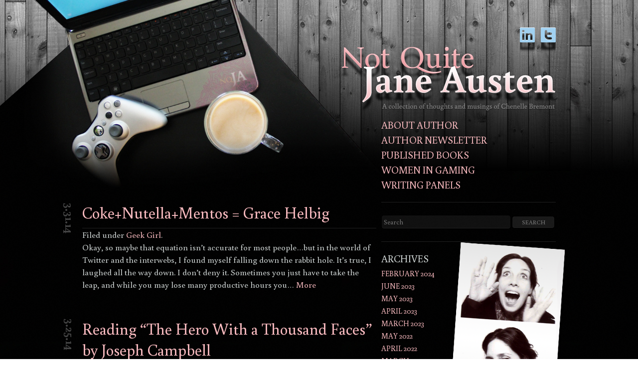

--- FILE ---
content_type: text/html; charset=UTF-8
request_url: http://www.notquitejaneausten.com/2014/03/
body_size: 9412
content:
<!DOCTYPE html>
<html lang="en-US">
<head>
<meta charset="UTF-8" />
<title>March | 2014 | Not Quite Jane Austen</title>
<link rel="profile" href="http://gmpg.org/xfn/11" />
<link rel="stylesheet" type="text/css" media="all" href="http://www.notquitejaneausten.com/wp-content/themes/nqja/style.css" />
<link rel="pingback" href="http://www.notquitejaneausten.com/xmlrpc.php" />
<meta name='robots' content='max-image-preview:large' />
<link rel="alternate" type="application/rss+xml" title="Not Quite Jane Austen &raquo; Feed" href="http://www.notquitejaneausten.com/feed/" />
<link rel="alternate" type="application/rss+xml" title="Not Quite Jane Austen &raquo; Comments Feed" href="http://www.notquitejaneausten.com/comments/feed/" />
<style id='wp-img-auto-sizes-contain-inline-css' type='text/css'>
img:is([sizes=auto i],[sizes^="auto," i]){contain-intrinsic-size:3000px 1500px}
/*# sourceURL=wp-img-auto-sizes-contain-inline-css */
</style>
<style id='wp-emoji-styles-inline-css' type='text/css'>

	img.wp-smiley, img.emoji {
		display: inline !important;
		border: none !important;
		box-shadow: none !important;
		height: 1em !important;
		width: 1em !important;
		margin: 0 0.07em !important;
		vertical-align: -0.1em !important;
		background: none !important;
		padding: 0 !important;
	}
/*# sourceURL=wp-emoji-styles-inline-css */
</style>
<style id='wp-block-library-inline-css' type='text/css'>
:root{--wp-block-synced-color:#7a00df;--wp-block-synced-color--rgb:122,0,223;--wp-bound-block-color:var(--wp-block-synced-color);--wp-editor-canvas-background:#ddd;--wp-admin-theme-color:#007cba;--wp-admin-theme-color--rgb:0,124,186;--wp-admin-theme-color-darker-10:#006ba1;--wp-admin-theme-color-darker-10--rgb:0,107,160.5;--wp-admin-theme-color-darker-20:#005a87;--wp-admin-theme-color-darker-20--rgb:0,90,135;--wp-admin-border-width-focus:2px}@media (min-resolution:192dpi){:root{--wp-admin-border-width-focus:1.5px}}.wp-element-button{cursor:pointer}:root .has-very-light-gray-background-color{background-color:#eee}:root .has-very-dark-gray-background-color{background-color:#313131}:root .has-very-light-gray-color{color:#eee}:root .has-very-dark-gray-color{color:#313131}:root .has-vivid-green-cyan-to-vivid-cyan-blue-gradient-background{background:linear-gradient(135deg,#00d084,#0693e3)}:root .has-purple-crush-gradient-background{background:linear-gradient(135deg,#34e2e4,#4721fb 50%,#ab1dfe)}:root .has-hazy-dawn-gradient-background{background:linear-gradient(135deg,#faaca8,#dad0ec)}:root .has-subdued-olive-gradient-background{background:linear-gradient(135deg,#fafae1,#67a671)}:root .has-atomic-cream-gradient-background{background:linear-gradient(135deg,#fdd79a,#004a59)}:root .has-nightshade-gradient-background{background:linear-gradient(135deg,#330968,#31cdcf)}:root .has-midnight-gradient-background{background:linear-gradient(135deg,#020381,#2874fc)}:root{--wp--preset--font-size--normal:16px;--wp--preset--font-size--huge:42px}.has-regular-font-size{font-size:1em}.has-larger-font-size{font-size:2.625em}.has-normal-font-size{font-size:var(--wp--preset--font-size--normal)}.has-huge-font-size{font-size:var(--wp--preset--font-size--huge)}.has-text-align-center{text-align:center}.has-text-align-left{text-align:left}.has-text-align-right{text-align:right}.has-fit-text{white-space:nowrap!important}#end-resizable-editor-section{display:none}.aligncenter{clear:both}.items-justified-left{justify-content:flex-start}.items-justified-center{justify-content:center}.items-justified-right{justify-content:flex-end}.items-justified-space-between{justify-content:space-between}.screen-reader-text{border:0;clip-path:inset(50%);height:1px;margin:-1px;overflow:hidden;padding:0;position:absolute;width:1px;word-wrap:normal!important}.screen-reader-text:focus{background-color:#ddd;clip-path:none;color:#444;display:block;font-size:1em;height:auto;left:5px;line-height:normal;padding:15px 23px 14px;text-decoration:none;top:5px;width:auto;z-index:100000}html :where(.has-border-color){border-style:solid}html :where([style*=border-top-color]){border-top-style:solid}html :where([style*=border-right-color]){border-right-style:solid}html :where([style*=border-bottom-color]){border-bottom-style:solid}html :where([style*=border-left-color]){border-left-style:solid}html :where([style*=border-width]){border-style:solid}html :where([style*=border-top-width]){border-top-style:solid}html :where([style*=border-right-width]){border-right-style:solid}html :where([style*=border-bottom-width]){border-bottom-style:solid}html :where([style*=border-left-width]){border-left-style:solid}html :where(img[class*=wp-image-]){height:auto;max-width:100%}:where(figure){margin:0 0 1em}html :where(.is-position-sticky){--wp-admin--admin-bar--position-offset:var(--wp-admin--admin-bar--height,0px)}@media screen and (max-width:600px){html :where(.is-position-sticky){--wp-admin--admin-bar--position-offset:0px}}

/*# sourceURL=wp-block-library-inline-css */
</style><style id='global-styles-inline-css' type='text/css'>
:root{--wp--preset--aspect-ratio--square: 1;--wp--preset--aspect-ratio--4-3: 4/3;--wp--preset--aspect-ratio--3-4: 3/4;--wp--preset--aspect-ratio--3-2: 3/2;--wp--preset--aspect-ratio--2-3: 2/3;--wp--preset--aspect-ratio--16-9: 16/9;--wp--preset--aspect-ratio--9-16: 9/16;--wp--preset--color--black: #000000;--wp--preset--color--cyan-bluish-gray: #abb8c3;--wp--preset--color--white: #ffffff;--wp--preset--color--pale-pink: #f78da7;--wp--preset--color--vivid-red: #cf2e2e;--wp--preset--color--luminous-vivid-orange: #ff6900;--wp--preset--color--luminous-vivid-amber: #fcb900;--wp--preset--color--light-green-cyan: #7bdcb5;--wp--preset--color--vivid-green-cyan: #00d084;--wp--preset--color--pale-cyan-blue: #8ed1fc;--wp--preset--color--vivid-cyan-blue: #0693e3;--wp--preset--color--vivid-purple: #9b51e0;--wp--preset--gradient--vivid-cyan-blue-to-vivid-purple: linear-gradient(135deg,rgb(6,147,227) 0%,rgb(155,81,224) 100%);--wp--preset--gradient--light-green-cyan-to-vivid-green-cyan: linear-gradient(135deg,rgb(122,220,180) 0%,rgb(0,208,130) 100%);--wp--preset--gradient--luminous-vivid-amber-to-luminous-vivid-orange: linear-gradient(135deg,rgb(252,185,0) 0%,rgb(255,105,0) 100%);--wp--preset--gradient--luminous-vivid-orange-to-vivid-red: linear-gradient(135deg,rgb(255,105,0) 0%,rgb(207,46,46) 100%);--wp--preset--gradient--very-light-gray-to-cyan-bluish-gray: linear-gradient(135deg,rgb(238,238,238) 0%,rgb(169,184,195) 100%);--wp--preset--gradient--cool-to-warm-spectrum: linear-gradient(135deg,rgb(74,234,220) 0%,rgb(151,120,209) 20%,rgb(207,42,186) 40%,rgb(238,44,130) 60%,rgb(251,105,98) 80%,rgb(254,248,76) 100%);--wp--preset--gradient--blush-light-purple: linear-gradient(135deg,rgb(255,206,236) 0%,rgb(152,150,240) 100%);--wp--preset--gradient--blush-bordeaux: linear-gradient(135deg,rgb(254,205,165) 0%,rgb(254,45,45) 50%,rgb(107,0,62) 100%);--wp--preset--gradient--luminous-dusk: linear-gradient(135deg,rgb(255,203,112) 0%,rgb(199,81,192) 50%,rgb(65,88,208) 100%);--wp--preset--gradient--pale-ocean: linear-gradient(135deg,rgb(255,245,203) 0%,rgb(182,227,212) 50%,rgb(51,167,181) 100%);--wp--preset--gradient--electric-grass: linear-gradient(135deg,rgb(202,248,128) 0%,rgb(113,206,126) 100%);--wp--preset--gradient--midnight: linear-gradient(135deg,rgb(2,3,129) 0%,rgb(40,116,252) 100%);--wp--preset--font-size--small: 13px;--wp--preset--font-size--medium: 20px;--wp--preset--font-size--large: 36px;--wp--preset--font-size--x-large: 42px;--wp--preset--spacing--20: 0.44rem;--wp--preset--spacing--30: 0.67rem;--wp--preset--spacing--40: 1rem;--wp--preset--spacing--50: 1.5rem;--wp--preset--spacing--60: 2.25rem;--wp--preset--spacing--70: 3.38rem;--wp--preset--spacing--80: 5.06rem;--wp--preset--shadow--natural: 6px 6px 9px rgba(0, 0, 0, 0.2);--wp--preset--shadow--deep: 12px 12px 50px rgba(0, 0, 0, 0.4);--wp--preset--shadow--sharp: 6px 6px 0px rgba(0, 0, 0, 0.2);--wp--preset--shadow--outlined: 6px 6px 0px -3px rgb(255, 255, 255), 6px 6px rgb(0, 0, 0);--wp--preset--shadow--crisp: 6px 6px 0px rgb(0, 0, 0);}:where(.is-layout-flex){gap: 0.5em;}:where(.is-layout-grid){gap: 0.5em;}body .is-layout-flex{display: flex;}.is-layout-flex{flex-wrap: wrap;align-items: center;}.is-layout-flex > :is(*, div){margin: 0;}body .is-layout-grid{display: grid;}.is-layout-grid > :is(*, div){margin: 0;}:where(.wp-block-columns.is-layout-flex){gap: 2em;}:where(.wp-block-columns.is-layout-grid){gap: 2em;}:where(.wp-block-post-template.is-layout-flex){gap: 1.25em;}:where(.wp-block-post-template.is-layout-grid){gap: 1.25em;}.has-black-color{color: var(--wp--preset--color--black) !important;}.has-cyan-bluish-gray-color{color: var(--wp--preset--color--cyan-bluish-gray) !important;}.has-white-color{color: var(--wp--preset--color--white) !important;}.has-pale-pink-color{color: var(--wp--preset--color--pale-pink) !important;}.has-vivid-red-color{color: var(--wp--preset--color--vivid-red) !important;}.has-luminous-vivid-orange-color{color: var(--wp--preset--color--luminous-vivid-orange) !important;}.has-luminous-vivid-amber-color{color: var(--wp--preset--color--luminous-vivid-amber) !important;}.has-light-green-cyan-color{color: var(--wp--preset--color--light-green-cyan) !important;}.has-vivid-green-cyan-color{color: var(--wp--preset--color--vivid-green-cyan) !important;}.has-pale-cyan-blue-color{color: var(--wp--preset--color--pale-cyan-blue) !important;}.has-vivid-cyan-blue-color{color: var(--wp--preset--color--vivid-cyan-blue) !important;}.has-vivid-purple-color{color: var(--wp--preset--color--vivid-purple) !important;}.has-black-background-color{background-color: var(--wp--preset--color--black) !important;}.has-cyan-bluish-gray-background-color{background-color: var(--wp--preset--color--cyan-bluish-gray) !important;}.has-white-background-color{background-color: var(--wp--preset--color--white) !important;}.has-pale-pink-background-color{background-color: var(--wp--preset--color--pale-pink) !important;}.has-vivid-red-background-color{background-color: var(--wp--preset--color--vivid-red) !important;}.has-luminous-vivid-orange-background-color{background-color: var(--wp--preset--color--luminous-vivid-orange) !important;}.has-luminous-vivid-amber-background-color{background-color: var(--wp--preset--color--luminous-vivid-amber) !important;}.has-light-green-cyan-background-color{background-color: var(--wp--preset--color--light-green-cyan) !important;}.has-vivid-green-cyan-background-color{background-color: var(--wp--preset--color--vivid-green-cyan) !important;}.has-pale-cyan-blue-background-color{background-color: var(--wp--preset--color--pale-cyan-blue) !important;}.has-vivid-cyan-blue-background-color{background-color: var(--wp--preset--color--vivid-cyan-blue) !important;}.has-vivid-purple-background-color{background-color: var(--wp--preset--color--vivid-purple) !important;}.has-black-border-color{border-color: var(--wp--preset--color--black) !important;}.has-cyan-bluish-gray-border-color{border-color: var(--wp--preset--color--cyan-bluish-gray) !important;}.has-white-border-color{border-color: var(--wp--preset--color--white) !important;}.has-pale-pink-border-color{border-color: var(--wp--preset--color--pale-pink) !important;}.has-vivid-red-border-color{border-color: var(--wp--preset--color--vivid-red) !important;}.has-luminous-vivid-orange-border-color{border-color: var(--wp--preset--color--luminous-vivid-orange) !important;}.has-luminous-vivid-amber-border-color{border-color: var(--wp--preset--color--luminous-vivid-amber) !important;}.has-light-green-cyan-border-color{border-color: var(--wp--preset--color--light-green-cyan) !important;}.has-vivid-green-cyan-border-color{border-color: var(--wp--preset--color--vivid-green-cyan) !important;}.has-pale-cyan-blue-border-color{border-color: var(--wp--preset--color--pale-cyan-blue) !important;}.has-vivid-cyan-blue-border-color{border-color: var(--wp--preset--color--vivid-cyan-blue) !important;}.has-vivid-purple-border-color{border-color: var(--wp--preset--color--vivid-purple) !important;}.has-vivid-cyan-blue-to-vivid-purple-gradient-background{background: var(--wp--preset--gradient--vivid-cyan-blue-to-vivid-purple) !important;}.has-light-green-cyan-to-vivid-green-cyan-gradient-background{background: var(--wp--preset--gradient--light-green-cyan-to-vivid-green-cyan) !important;}.has-luminous-vivid-amber-to-luminous-vivid-orange-gradient-background{background: var(--wp--preset--gradient--luminous-vivid-amber-to-luminous-vivid-orange) !important;}.has-luminous-vivid-orange-to-vivid-red-gradient-background{background: var(--wp--preset--gradient--luminous-vivid-orange-to-vivid-red) !important;}.has-very-light-gray-to-cyan-bluish-gray-gradient-background{background: var(--wp--preset--gradient--very-light-gray-to-cyan-bluish-gray) !important;}.has-cool-to-warm-spectrum-gradient-background{background: var(--wp--preset--gradient--cool-to-warm-spectrum) !important;}.has-blush-light-purple-gradient-background{background: var(--wp--preset--gradient--blush-light-purple) !important;}.has-blush-bordeaux-gradient-background{background: var(--wp--preset--gradient--blush-bordeaux) !important;}.has-luminous-dusk-gradient-background{background: var(--wp--preset--gradient--luminous-dusk) !important;}.has-pale-ocean-gradient-background{background: var(--wp--preset--gradient--pale-ocean) !important;}.has-electric-grass-gradient-background{background: var(--wp--preset--gradient--electric-grass) !important;}.has-midnight-gradient-background{background: var(--wp--preset--gradient--midnight) !important;}.has-small-font-size{font-size: var(--wp--preset--font-size--small) !important;}.has-medium-font-size{font-size: var(--wp--preset--font-size--medium) !important;}.has-large-font-size{font-size: var(--wp--preset--font-size--large) !important;}.has-x-large-font-size{font-size: var(--wp--preset--font-size--x-large) !important;}
/*# sourceURL=global-styles-inline-css */
</style>

<style id='classic-theme-styles-inline-css' type='text/css'>
/*! This file is auto-generated */
.wp-block-button__link{color:#fff;background-color:#32373c;border-radius:9999px;box-shadow:none;text-decoration:none;padding:calc(.667em + 2px) calc(1.333em + 2px);font-size:1.125em}.wp-block-file__button{background:#32373c;color:#fff;text-decoration:none}
/*# sourceURL=/wp-includes/css/classic-themes.min.css */
</style>
<link rel="https://api.w.org/" href="http://www.notquitejaneausten.com/wp-json/" /><link rel="EditURI" type="application/rsd+xml" title="RSD" href="http://www.notquitejaneausten.com/xmlrpc.php?rsd" />
<meta name="generator" content="WordPress 6.9" />
<link href='http://fonts.googleapis.com/css?family=Buenard:400,700' rel='stylesheet' type='text/css'>
<script type="text/javascript">

  var _gaq = _gaq || [];
  _gaq.push(['_setAccount', 'UA-29889567-1']);
  _gaq.push(['_trackPageview']);

  (function() {
    var ga = document.createElement('script'); ga.type = 'text/javascript'; ga.async = true;
    ga.src = ('https:' == document.location.protocol ? 'https://ssl' : 'http://www') + '.google-analytics.com/ga.js';
    var s = document.getElementsByTagName('script')[0]; s.parentNode.insertBefore(ga, s);
  })();

</script>
</head>

<body class="archive date wp-theme-nqja">
<div id="wrapper" class="hfeed">
	<div id="header" class="container_24">
    <div id="compy"></div>
		<div id="masthead">
        <ul class="sm">
        	<li class="linkedin">
            	<a href="http://www.linkedin.com/pub/chenelle-bremont/32/b56/986" target="blank" alt="Chenelle Bremont on LinkedIn">LinkedIn</a>
            </li>
        	<!--<li class="facebook">
            	<a href="">facebook</a>
            </li>-->
        	<li class="twitter">
            	<a href="https://twitter.com/chenelleb" target="_target" alt="@chenelleb on Twitter">twitter</a>
            </li>
        </ul>
        <a href="http://www.notquitejaneausten.com/" title="Not Quite Jane Austen" rel="home" id="logo">Not Quite Jane AustenThoughts and musings of author Chenelle Bremont</a>	
		<div class="menu"><ul>
<li class="page_item page-item-9"><a href="http://www.notquitejaneausten.com/about/">About Author</a></li>
<li class="page_item page-item-1355"><a href="http://www.notquitejaneausten.com/author-newsletter/">Author Newsletter</a></li>
<li class="page_item page-item-1531"><a href="http://www.notquitejaneausten.com/published-books/">Published Books</a></li>
<li class="page_item page-item-13"><a href="http://www.notquitejaneausten.com/contact/">Women in Gaming</a></li>
<li class="page_item page-item-790"><a href="http://www.notquitejaneausten.com/women-in-writing/">Writing Panels</a></li>
</ul></div>
	
		</div><!-- #masthead -->
	</div><!-- #header -->

	<div id="main" class="container_24">

		<div id="container">
			<div id="content" role="main" class="grid_15">

			<!--Start Loop-->

 
		<div class="post-769 post type-post status-publish format-standard hentry category-geek-girl" id="post-769">
			<h2 class="entry-title"><a href="http://www.notquitejaneausten.com/cokenutellamentos-grace-helbig/" title="Permalink to Coke+Nutella+Mentos = Grace Helbig" rel="bookmark">Coke+Nutella+Mentos = Grace Helbig</a></h2>
			<div class="entry">
            	
            	<p class="category">Filed under <a href="http://www.notquitejaneausten.com/category/geek-girl/" rel="category tag">Geek Girl</a>.</p>				<div class="datestamp"><p>3.31.14</p></div>
				<p>Okay, so maybe that equation isn&#8217;t accurate for most people&#8230;but in the world of Twitter and the interwebs, I found myself falling down the rabbit hole. It&#8217;s true, I laughed all the way down. I don&#8217;t deny it. Sometimes you just have to take the leap, and while you may lose many productive hours you&#8230; <a href="http://www.notquitejaneausten.com/cokenutellamentos-grace-helbig/">More</a></p>

								        	</div>
        </div>
                
 <!-- Stop The Loop (but note the "else:" - see next line). -->
 
 
		<div class="post-766 post type-post status-publish format-standard hentry category-writing" id="post-766">
			<h2 class="entry-title"><a href="http://www.notquitejaneausten.com/reading-the-hero-with-a-thousand-faces-by-joseph-campbell/" title="Permalink to Reading &#8220;The Hero With a Thousand Faces&#8221; by Joseph Campbell" rel="bookmark">Reading &#8220;The Hero With a Thousand Faces&#8221; by Joseph Campbell</a></h2>
			<div class="entry">
            	
            	<p class="category">Filed under <a href="http://www.notquitejaneausten.com/category/writing/" rel="category tag">Writing</a>.</p>				<div class="datestamp"><p>3.25.14</p></div>
				<p>The hero&#8217;s journey is a prime topic in my current writing curriculum at the University of Washington. When I found out that this book, The Hero With a Thousand Faces, was the foundation of the idea of a hero&#8217;s journey, I decided to read it. The prologue felt heavy in academics and my brain hurt,&#8230; <a href="http://www.notquitejaneausten.com/reading-the-hero-with-a-thousand-faces-by-joseph-campbell/">More</a></p>

								        	</div>
        </div>
                
 <!-- Stop The Loop (but note the "else:" - see next line). -->
 
 
		<div class="post-764 post type-post status-publish format-standard hentry category-junk-drawer" id="post-764">
			<h2 class="entry-title"><a href="http://www.notquitejaneausten.com/auto-accident-round-two/" title="Permalink to Auto Accident round two" rel="bookmark">Auto Accident round two</a></h2>
			<div class="entry">
            	
            	<p class="category">Filed under <a href="http://www.notquitejaneausten.com/category/junk-drawer/" rel="category tag">Junk Drawer</a>.</p>				<div class="datestamp"><p>3.17.14</p></div>
				<p>I haven&#8217;t been posting lately  &#8211; it&#8217;s been five days since my latest auto accident. A woman drove through a red turn signal and side swiped me &#8211; hit me in the front of my car. I had a green light and was minding my own business&#8230;so pretty shocked when it happened. Shocked, upset, terrorized,&#8230; <a href="http://www.notquitejaneausten.com/auto-accident-round-two/">More</a></p>

								        	</div>
        </div>
                
 <!-- Stop The Loop (but note the "else:" - see next line). -->
 
 
		<div class="post-761 post type-post status-publish format-standard hentry category-writing" id="post-761">
			<h2 class="entry-title"><a href="http://www.notquitejaneausten.com/words-of-radiance-brandon-sanderson-reading/" title="Permalink to Words of Radiance &#8211; Brandon Sanderson Reading" rel="bookmark">Words of Radiance &#8211; Brandon Sanderson Reading</a></h2>
			<div class="entry">
            	
            	<p class="category">Filed under <a href="http://www.notquitejaneausten.com/category/writing/" rel="category tag">Writing</a>.</p>				<div class="datestamp"><p>3.10.14</p></div>
				<p>My brother and I attended the Brandon Sanderson reading at the University Bookstore in Seattle. &nbsp; Pretty exciting for a writing nerd like me, especially as I enjoy all of his books. Brandon Sanderson&#8217;s writing pulls you in to strange and wondrous worlds, with fully formed magic systems, cultures, and geology/ecosystems. And his characters are&#8230; <a href="http://www.notquitejaneausten.com/words-of-radiance-brandon-sanderson-reading/">More</a></p>

								        	</div>
        </div>
                
 <!-- Stop The Loop (but note the "else:" - see next line). -->
 
 
		<div class="post-759 post type-post status-publish format-standard hentry category-writing" id="post-759">
			<h2 class="entry-title"><a href="http://www.notquitejaneausten.com/awp-conference-notes-marketing-on-a-shoestring/" title="Permalink to AWP Conference Notes: Marketing on a Shoestring" rel="bookmark">AWP Conference Notes: Marketing on a Shoestring</a></h2>
			<div class="entry">
            	
            	<p class="category">Filed under <a href="http://www.notquitejaneausten.com/category/writing/" rel="category tag">Writing</a>.</p>				<div class="datestamp"><p>3.5.14</p></div>
				<p>This particular panel I arrived at late and in the middle of the presentation. In my defense I was celebrating my birthday with friends. A forgivable offense? I hope so. At least I wasn&#8217;t disruptive, as many of these panels had people coming and going throughout. Debra Di Blasi was the first presenter I saw. It looks&#8230; <a href="http://www.notquitejaneausten.com/awp-conference-notes-marketing-on-a-shoestring/">More</a></p>

								        	</div>
        </div>
                
 <!-- Stop The Loop (but note the "else:" - see next line). -->
 
 
		<div class="post-757 post type-post status-publish format-standard hentry category-geek-girl category-writing" id="post-757">
			<h2 class="entry-title"><a href="http://www.notquitejaneausten.com/25-of-comments-are-from-the-bloggess-1-out-of-four-aint-bad/" title="Permalink to 25% of comments are from The Bloggess (1 out of four ain&#8217;t bad)" rel="bookmark">25% of comments are from The Bloggess (1 out of four ain&#8217;t bad)</a></h2>
			<div class="entry">
            	
            	<p class="category">Filed under <a href="http://www.notquitejaneausten.com/category/geek-girl/" rel="category tag">Geek Girl</a>, <a href="http://www.notquitejaneausten.com/category/writing/" rel="category tag">Writing</a>.</p>				<div class="datestamp"><p>3.4.14</p></div>
				<p>Hahahaha. I&#8217;m so embarrassed. And pleased. and embarrassed again. The Bloggess came by my blog and left a comment. It was sweet and nice and I approved it the second I saw it. But almost no one posts comments on my blog. I don&#8217;t know if anyone even reads my blog. I do get lots&#8230; <a href="http://www.notquitejaneausten.com/25-of-comments-are-from-the-bloggess-1-out-of-four-aint-bad/">More</a></p>

								        	</div>
        </div>
                
 <!-- Stop The Loop (but note the "else:" - see next line). -->
 
 
		<div class="post-753 post type-post status-publish format-standard hentry category-writing" id="post-753">
			<h2 class="entry-title"><a href="http://www.notquitejaneausten.com/where-i-steal-a-post-from-a-friend-cont-awp-conference-notes/" title="Permalink to Where I steal a post from a friend&#8230;cont. AWP conference notes" rel="bookmark">Where I steal a post from a friend&#8230;cont. AWP conference notes</a></h2>
			<div class="entry">
            	
            	<p class="category">Filed under <a href="http://www.notquitejaneausten.com/category/writing/" rel="category tag">Writing</a>.</p>				<div class="datestamp"><p>3.2.14</p></div>
				<p>Okay. I&#8217;m being lazy. And feel free to head over to my friend&#8217;s blog and read all her notes on the various panels she attended. Most of them relating to YA or middle school age genre writing. She&#8217;s funnier than me, and has good insights. I won&#8217;t mind. Really. http://ladysamanthasdiary.wordpress.com/ &nbsp; Below is a transcript&#8230; <a href="http://www.notquitejaneausten.com/where-i-steal-a-post-from-a-friend-cont-awp-conference-notes/">More</a></p>

								        	</div>
        </div>
                
 <!-- Stop The Loop (but note the "else:" - see next line). -->
 
 
		<div class="post-747 post type-post status-publish format-standard hentry category-writing" id="post-747">
			<h2 class="entry-title"><a href="http://www.notquitejaneausten.com/cont-notes-from-awp-conference/" title="Permalink to Cont. Notes from AWP Conference" rel="bookmark">Cont. Notes from AWP Conference</a></h2>
			<div class="entry">
            	
            	<p class="category">Filed under <a href="http://www.notquitejaneausten.com/category/writing/" rel="category tag">Writing</a>.</p>				<div class="datestamp"><p>3.2.14</p></div>
				<p>AWP Conference Friday February 27 2014 &nbsp; Independent Bookselling: Opportunities for Authors A quick overview at the AWP description &nbsp; Robert Sindelar: Third Place Books Pam Cady: University Bookstore Chuck Robinson: Village Books Rick Simonson: Elliot Bay Bookstore Janis Segress: Queen Anne Book Company &nbsp; Since I am working on my own novel I was&#8230; <a href="http://www.notquitejaneausten.com/cont-notes-from-awp-conference/">More</a></p>

								        	</div>
        </div>
                
 <!-- Stop The Loop (but note the "else:" - see next line). -->
 
 
		<div class="post-743 post type-post status-publish format-standard hentry category-writing" id="post-743">
			<h2 class="entry-title"><a href="http://www.notquitejaneausten.com/notes-on-the-awp-association-of-writers-and-writing-programs-conference/" title="Permalink to Notes on the AWP (Association of Writers and Writing Programs) Conference" rel="bookmark">Notes on the AWP (Association of Writers and Writing Programs) Conference</a></h2>
			<div class="entry">
            	
            	<p class="category">Filed under <a href="http://www.notquitejaneausten.com/category/writing/" rel="category tag">Writing</a>.</p>				<div class="datestamp"><p>3.2.14</p></div>
				<p>This week/weekend I was able to attend the AWP Conference. It&#8217;s held in a different city each year and I was excited that of all years (the year I take a break from work and write) it&#8217;s in my own city, Seattle! &nbsp; This was the first non gaming/nerd/geek conference I&#8217;ve attended in over ten years&#8230;. <a href="http://www.notquitejaneausten.com/notes-on-the-awp-association-of-writers-and-writing-programs-conference/">More</a></p>

								        	</div>
        </div>
                
 <!-- Stop The Loop (but note the "else:" - see next line). -->
 
 			</div><!-- #content -->
		</div><!-- #container -->


		<div id="primary" class="grid_9" role="complementary">
			<ul class="xoxo">

			<hr/>
			<li id="search" class="widget-container widget_search">
					<form method="get" id="searchform" action="http://www.notquitejaneausten.com/">
		<label for="s" class="assistive-text"></label>
		<input type="text" class="field" name="s" id="s" placeholder="Search" />
		<input type="submit" class="submit" name="submit" id="searchsubmit" value="Search" />
	</form>
			</li>
			<hr/>
			<li class="widget-container">
				<h3 class="widget-title">Archives</h3>
				<ul id="archives">	<li><a href='http://www.notquitejaneausten.com/2024/02/'>February 2024</a></li>
	<li><a href='http://www.notquitejaneausten.com/2023/06/'>June 2023</a></li>
	<li><a href='http://www.notquitejaneausten.com/2023/05/'>May 2023</a></li>
	<li><a href='http://www.notquitejaneausten.com/2023/04/'>April 2023</a></li>
	<li><a href='http://www.notquitejaneausten.com/2023/03/'>March 2023</a></li>
	<li><a href='http://www.notquitejaneausten.com/2022/05/'>May 2022</a></li>
	<li><a href='http://www.notquitejaneausten.com/2022/04/'>April 2022</a></li>
	<li><a href='http://www.notquitejaneausten.com/2022/03/'>March 2022</a></li>
	<li><a href='http://www.notquitejaneausten.com/2022/02/'>February 2022</a></li>
	<li><a href='http://www.notquitejaneausten.com/2022/01/'>January 2022</a></li>
	<li><a href='http://www.notquitejaneausten.com/2021/12/'>December 2021</a></li>
	<li><a href='http://www.notquitejaneausten.com/2021/11/'>November 2021</a></li>
	<li><a href='http://www.notquitejaneausten.com/2021/10/'>October 2021</a></li>
	<li><a href='http://www.notquitejaneausten.com/2021/06/'>June 2021</a></li>
	<li><a href='http://www.notquitejaneausten.com/2021/05/'>May 2021</a></li>
	<li><a href='http://www.notquitejaneausten.com/2021/04/'>April 2021</a></li>
	<li><a href='http://www.notquitejaneausten.com/2021/03/'>March 2021</a></li>
	<li><a href='http://www.notquitejaneausten.com/2021/02/'>February 2021</a></li>
	<li><a href='http://www.notquitejaneausten.com/2021/01/'>January 2021</a></li>
	<li><a href='http://www.notquitejaneausten.com/2020/12/'>December 2020</a></li>
	<li><a href='http://www.notquitejaneausten.com/2020/11/'>November 2020</a></li>
	<li><a href='http://www.notquitejaneausten.com/2020/10/'>October 2020</a></li>
	<li><a href='http://www.notquitejaneausten.com/2020/09/'>September 2020</a></li>
	<li><a href='http://www.notquitejaneausten.com/2020/08/'>August 2020</a></li>
	<li><a href='http://www.notquitejaneausten.com/2020/07/'>July 2020</a></li>
	<li><a href='http://www.notquitejaneausten.com/2020/06/'>June 2020</a></li>
	<li><a href='http://www.notquitejaneausten.com/2019/07/'>July 2019</a></li>
	<li><a href='http://www.notquitejaneausten.com/2016/12/'>December 2016</a></li>
	<li><a href='http://www.notquitejaneausten.com/2016/11/'>November 2016</a></li>
	<li><a href='http://www.notquitejaneausten.com/2016/10/'>October 2016</a></li>
	<li><a href='http://www.notquitejaneausten.com/2016/09/'>September 2016</a></li>
	<li><a href='http://www.notquitejaneausten.com/2016/08/'>August 2016</a></li>
	<li><a href='http://www.notquitejaneausten.com/2016/07/'>July 2016</a></li>
	<li><a href='http://www.notquitejaneausten.com/2016/06/'>June 2016</a></li>
	<li><a href='http://www.notquitejaneausten.com/2016/05/'>May 2016</a></li>
	<li><a href='http://www.notquitejaneausten.com/2016/04/'>April 2016</a></li>
	<li><a href='http://www.notquitejaneausten.com/2016/03/'>March 2016</a></li>
	<li><a href='http://www.notquitejaneausten.com/2016/02/'>February 2016</a></li>
	<li><a href='http://www.notquitejaneausten.com/2016/01/'>January 2016</a></li>
	<li><a href='http://www.notquitejaneausten.com/2015/12/'>December 2015</a></li>
	<li><a href='http://www.notquitejaneausten.com/2015/11/'>November 2015</a></li>
	<li><a href='http://www.notquitejaneausten.com/2015/10/'>October 2015</a></li>
	<li><a href='http://www.notquitejaneausten.com/2015/09/'>September 2015</a></li>
	<li><a href='http://www.notquitejaneausten.com/2015/08/'>August 2015</a></li>
	<li><a href='http://www.notquitejaneausten.com/2015/07/'>July 2015</a></li>
	<li><a href='http://www.notquitejaneausten.com/2015/06/'>June 2015</a></li>
	<li><a href='http://www.notquitejaneausten.com/2015/05/'>May 2015</a></li>
	<li><a href='http://www.notquitejaneausten.com/2015/03/'>March 2015</a></li>
	<li><a href='http://www.notquitejaneausten.com/2015/01/'>January 2015</a></li>
	<li><a href='http://www.notquitejaneausten.com/2014/12/'>December 2014</a></li>
	<li><a href='http://www.notquitejaneausten.com/2014/11/'>November 2014</a></li>
	<li><a href='http://www.notquitejaneausten.com/2014/10/'>October 2014</a></li>
	<li><a href='http://www.notquitejaneausten.com/2014/09/'>September 2014</a></li>
	<li><a href='http://www.notquitejaneausten.com/2014/08/'>August 2014</a></li>
	<li><a href='http://www.notquitejaneausten.com/2014/07/'>July 2014</a></li>
	<li><a href='http://www.notquitejaneausten.com/2014/06/'>June 2014</a></li>
	<li><a href='http://www.notquitejaneausten.com/2014/05/'>May 2014</a></li>
	<li><a href='http://www.notquitejaneausten.com/2014/04/'>April 2014</a></li>
	<li><a href='http://www.notquitejaneausten.com/2014/03/' aria-current="page">March 2014</a></li>
	<li><a href='http://www.notquitejaneausten.com/2014/02/'>February 2014</a></li>
	<li><a href='http://www.notquitejaneausten.com/2014/01/'>January 2014</a></li>
	<li><a href='http://www.notquitejaneausten.com/2013/12/'>December 2013</a></li>
	<li><a href='http://www.notquitejaneausten.com/2013/11/'>November 2013</a></li>
	<li><a href='http://www.notquitejaneausten.com/2013/08/'>August 2013</a></li>
	<li><a href='http://www.notquitejaneausten.com/2013/07/'>July 2013</a></li>
	<li><a href='http://www.notquitejaneausten.com/2013/06/'>June 2013</a></li>
	<li><a href='http://www.notquitejaneausten.com/2013/05/'>May 2013</a></li>
	<li><a href='http://www.notquitejaneausten.com/2013/04/'>April 2013</a></li>
	<li><a href='http://www.notquitejaneausten.com/2013/03/'>March 2013</a></li>
	<li><a href='http://www.notquitejaneausten.com/2013/01/'>January 2013</a></li>
	<li><a href='http://www.notquitejaneausten.com/2012/12/'>December 2012</a></li>
	<li><a href='http://www.notquitejaneausten.com/2012/11/'>November 2012</a></li>
	<li><a href='http://www.notquitejaneausten.com/2012/10/'>October 2012</a></li>
	<li><a href='http://www.notquitejaneausten.com/2012/09/'>September 2012</a></li>
	<li><a href='http://www.notquitejaneausten.com/2012/08/'>August 2012</a></li>
	<li><a href='http://www.notquitejaneausten.com/2012/07/'>July 2012</a></li>
	<li><a href='http://www.notquitejaneausten.com/2012/06/'>June 2012</a></li>
	<li><a href='http://www.notquitejaneausten.com/2012/05/'>May 2012</a></li>
	<li><a href='http://www.notquitejaneausten.com/2012/04/'>April 2012</a></li>
	<li><a href='http://www.notquitejaneausten.com/2012/03/'>March 2012</a></li>
	<li><a href='http://www.notquitejaneausten.com/2012/02/'>February 2012</a></li>
	<li><a href='http://www.notquitejaneausten.com/2012/01/'>January 2012</a></li>
	<li><a href='http://www.notquitejaneausten.com/2011/12/'>December 2011</a></li>
	<li><a href='http://www.notquitejaneausten.com/2011/11/'>November 2011</a></li>
	<li><a href='http://www.notquitejaneausten.com/2011/10/'>October 2011</a></li>
	<li><a href='http://www.notquitejaneausten.com/2009/08/'>August 2009</a></li>
				</ul>
			</li>

			<!--<li id="meta" class="widget-container">
				<h3 class="widget-title">Meta</h3>
				<ul>
										<li><a href="http://www.notquitejaneausten.com/wp-login.php">Log in</a></li>
									</ul>
			</li>-->

					</ul>
		</div><!-- #primary .widget-area -->
		<div id="pic_strip"></div>
	</div><!-- #main -->

	<div id="footer" role="contentinfo">
		<div id="colophon" class="container_24">

                    <div id="credit" class="grid_8">
                        <a href="http://www.doitcreative.com" alt="Do It Creative did this." target="_blank">Do It Creative did this.</a>
                    </div>
                    <div class="grid_8">
                        <a id="postfooter" href="/" alt="Not Quite Jane Austen: Home"><img src="/wp-content/themes/nqja/_img/pf_03.png"></a>
                    </div>
                    <div id="site-info" class="grid_8">
                        <a href="http://www.notquitejaneausten.com/" title="Not Quite Jane Austen" rel="home">
                            Not Quite Jane Austen                        </a><br />
                        </small>All this stuff &copy; Chenelle Bremont</small>
                    </div>
                    
                </div>
			</div><!-- #site-info -->

			<!--<div id="site-generator">
								<a href="http://wordpress.org/" title="Semantic Personal Publishing Platform" rel="generator"></a>
			</div> #site-generator -->

		</div><!-- #colophon -->
	</div><!-- #footer -->
<!--<div class="container_24 centered">
    <div class="push_8 grid_8">
    	<a id="postfooter">Not Quite Jane Austen</a>
    </div>
    <div id="site-info" class="push_8 grid_8">
        <a href="http://www.notquitejaneausten.com/" title="Not Quite Jane Austen" rel="home">
            Not Quite Jane Austen        </a><br />
        </small>All this stuff &copy; Chenelle Bremont</small>
    </div>
</div>-->

</div><!-- #wrapper -->

<script type="speculationrules">
{"prefetch":[{"source":"document","where":{"and":[{"href_matches":"/*"},{"not":{"href_matches":["/wp-*.php","/wp-admin/*","/wp-content/uploads/*","/wp-content/*","/wp-content/plugins/*","/wp-content/themes/nqja/*","/*\\?(.+)"]}},{"not":{"selector_matches":"a[rel~=\"nofollow\"]"}},{"not":{"selector_matches":".no-prefetch, .no-prefetch a"}}]},"eagerness":"conservative"}]}
</script>
<script id="wp-emoji-settings" type="application/json">
{"baseUrl":"https://s.w.org/images/core/emoji/17.0.2/72x72/","ext":".png","svgUrl":"https://s.w.org/images/core/emoji/17.0.2/svg/","svgExt":".svg","source":{"concatemoji":"http://www.notquitejaneausten.com/wp-includes/js/wp-emoji-release.min.js?ver=6.9"}}
</script>
<script type="module">
/* <![CDATA[ */
/*! This file is auto-generated */
const a=JSON.parse(document.getElementById("wp-emoji-settings").textContent),o=(window._wpemojiSettings=a,"wpEmojiSettingsSupports"),s=["flag","emoji"];function i(e){try{var t={supportTests:e,timestamp:(new Date).valueOf()};sessionStorage.setItem(o,JSON.stringify(t))}catch(e){}}function c(e,t,n){e.clearRect(0,0,e.canvas.width,e.canvas.height),e.fillText(t,0,0);t=new Uint32Array(e.getImageData(0,0,e.canvas.width,e.canvas.height).data);e.clearRect(0,0,e.canvas.width,e.canvas.height),e.fillText(n,0,0);const a=new Uint32Array(e.getImageData(0,0,e.canvas.width,e.canvas.height).data);return t.every((e,t)=>e===a[t])}function p(e,t){e.clearRect(0,0,e.canvas.width,e.canvas.height),e.fillText(t,0,0);var n=e.getImageData(16,16,1,1);for(let e=0;e<n.data.length;e++)if(0!==n.data[e])return!1;return!0}function u(e,t,n,a){switch(t){case"flag":return n(e,"\ud83c\udff3\ufe0f\u200d\u26a7\ufe0f","\ud83c\udff3\ufe0f\u200b\u26a7\ufe0f")?!1:!n(e,"\ud83c\udde8\ud83c\uddf6","\ud83c\udde8\u200b\ud83c\uddf6")&&!n(e,"\ud83c\udff4\udb40\udc67\udb40\udc62\udb40\udc65\udb40\udc6e\udb40\udc67\udb40\udc7f","\ud83c\udff4\u200b\udb40\udc67\u200b\udb40\udc62\u200b\udb40\udc65\u200b\udb40\udc6e\u200b\udb40\udc67\u200b\udb40\udc7f");case"emoji":return!a(e,"\ud83e\u1fac8")}return!1}function f(e,t,n,a){let r;const o=(r="undefined"!=typeof WorkerGlobalScope&&self instanceof WorkerGlobalScope?new OffscreenCanvas(300,150):document.createElement("canvas")).getContext("2d",{willReadFrequently:!0}),s=(o.textBaseline="top",o.font="600 32px Arial",{});return e.forEach(e=>{s[e]=t(o,e,n,a)}),s}function r(e){var t=document.createElement("script");t.src=e,t.defer=!0,document.head.appendChild(t)}a.supports={everything:!0,everythingExceptFlag:!0},new Promise(t=>{let n=function(){try{var e=JSON.parse(sessionStorage.getItem(o));if("object"==typeof e&&"number"==typeof e.timestamp&&(new Date).valueOf()<e.timestamp+604800&&"object"==typeof e.supportTests)return e.supportTests}catch(e){}return null}();if(!n){if("undefined"!=typeof Worker&&"undefined"!=typeof OffscreenCanvas&&"undefined"!=typeof URL&&URL.createObjectURL&&"undefined"!=typeof Blob)try{var e="postMessage("+f.toString()+"("+[JSON.stringify(s),u.toString(),c.toString(),p.toString()].join(",")+"));",a=new Blob([e],{type:"text/javascript"});const r=new Worker(URL.createObjectURL(a),{name:"wpTestEmojiSupports"});return void(r.onmessage=e=>{i(n=e.data),r.terminate(),t(n)})}catch(e){}i(n=f(s,u,c,p))}t(n)}).then(e=>{for(const n in e)a.supports[n]=e[n],a.supports.everything=a.supports.everything&&a.supports[n],"flag"!==n&&(a.supports.everythingExceptFlag=a.supports.everythingExceptFlag&&a.supports[n]);var t;a.supports.everythingExceptFlag=a.supports.everythingExceptFlag&&!a.supports.flag,a.supports.everything||((t=a.source||{}).concatemoji?r(t.concatemoji):t.wpemoji&&t.twemoji&&(r(t.twemoji),r(t.wpemoji)))});
//# sourceURL=http://www.notquitejaneausten.com/wp-includes/js/wp-emoji-loader.min.js
/* ]]> */
</script>
</body>
</html>


--- FILE ---
content_type: text/css
request_url: http://www.notquitejaneausten.com/wp-content/themes/nqja/style.css
body_size: 4119
content:
/*
Theme Name: Not Quite Jane Austen
Theme URI: http://notquitejaneausten.com/
Description: The 2012 theme built exclusively for the blog of Chenelle Bremont.
Author: Do it Creative
Version: 1
License: Copyright Do It Creative
Tags: awesome
*/


/* =Reset default browser CSS. Based on work by Eric Meyer: http://meyerweb.com/eric/tools/css/reset/index.html
-------------------------------------------------------------- */

html, body, div, span, applet, object, iframe,
h1, h2, h3, h4, h5, h6, p, blockquote, pre,
a, abbr, acronym, address, big, cite, code,
del, dfn, em, font, img, ins, kbd, q, s, samp,
small, strike, strong, sub, sup, tt, var,
b, u, i, center,
dl, dt, dd, ol, ul, li,
fieldset, form, label, legend,
table, caption, tbody, tfoot, thead, tr, th, td {
	background: transparent;
	border: 0;
	margin: 0;
	padding: 0;
	vertical-align: baseline;
}
body {
	/*line-height: 1;*/
}
h1, h2, h3, h4, h5, h6 {
	clear: both;
	font-weight: normal;
}

/* removing to add bullets back to body content
ol, ul {
	list-style: none;
}
*/

blockquote {
	quotes: none;
}
blockquote:before, blockquote:after {
	content: '';
	content: none;
}
del {
	text-decoration: line-through;
}
/* tables still need 'cellspacing="0"' in the markup */
table {
	border-collapse: collapse;
	border-spacing: 0;
}
a img {
	border: none;
}

/* =Layout
-------------------------------------------------------------- */

/*
LAYOUT: 960 GS
DESCRIPTION:
*/
/*
  960 Grid System ~ Core CSS.
  Learn more ~ http://960.gs/

  Licensed under GPL and MIT.
*/

/*
  Forces backgrounds to span full width,
  even if there is horizontal scrolling.
  Increase this if your layout is wider.

  Note: IE6 works fine without this fix.
*/

body {
  min-width: 960px;
}

/* `Container
----------------------------------------------------------------------------------------------------*/

.container_24 {
  margin-left: auto;
  margin-right: auto;
  width: 960px;
}

/* `Grid >> Global
----------------------------------------------------------------------------------------------------*/

.grid_1,
.grid_2,
.grid_3,
.grid_4,
.grid_5,
.grid_6,
.grid_7,
.grid_8,
.grid_9,
.grid_10,
.grid_11,
.grid_12,
.grid_13,
.grid_14,
.grid_15,
.grid_16,
.grid_17,
.grid_18,
.grid_19,
.grid_20,
.grid_21,
.grid_22,
.grid_23,
.grid_24 {
  display: inline;
  float: left;
  margin-left: 5px;
  margin-right: 5px;
}

.push_1, .pull_1,
.push_2, .pull_2,
.push_3, .pull_3,
.push_4, .pull_4,
.push_5, .pull_5,
.push_6, .pull_6,
.push_7, .pull_7,
.push_8, .pull_8,
.push_9, .pull_9,
.push_10, .pull_10,
.push_11, .pull_11,
.push_12, .pull_12,
.push_13, .pull_13,
.push_14, .pull_14,
.push_15, .pull_15,
.push_16, .pull_16,
.push_17, .pull_17,
.push_18, .pull_18,
.push_19, .pull_19,
.push_20, .pull_20,
.push_21, .pull_21,
.push_22, .pull_22,
.push_23, .pull_23 {
  position: relative;
}

/* `Grid >> Children (Alpha ~ First, Omega ~ Last)
----------------------------------------------------------------------------------------------------*/

.alpha {
  margin-left: 0;
}

.omega {
  margin-right: 0;
}

/* `Grid >> 24 Columns
----------------------------------------------------------------------------------------------------*/

.container_24 .grid_1 {
  width: 30px;
}

.container_24 .grid_2 {
  width: 70px;
}

.container_24 .grid_3 {
  width: 110px;
}

.container_24 .grid_4 {
  width: 150px;
}

.container_24 .grid_5 {
  width: 190px;
}

.container_24 .grid_6 {
  width: 230px;
}

.container_24 .grid_7 {
  width: 270px;
}

.container_24 .grid_8 {
  width: 310px;
}

.container_24 .grid_9 {
  width: 350px;
}

.container_24 .grid_10 {
  width: 390px;
}

.container_24 .grid_11 {
  width: 430px;
}

.container_24 .grid_12 {
  width: 470px;
}

.container_24 .grid_13 {
  width: 510px;
}

.container_24 .grid_14 {
  width: 550px;
}

.container_24 .grid_15 {
  width: 590px;
}

.container_24 .grid_16 {
  width: 630px;
}

.container_24 .grid_17 {
  width: 670px;
}

.container_24 .grid_18 {
  width: 710px;
}

.container_24 .grid_19 {
  width: 750px;
}

.container_24 .grid_20 {
  width: 790px;
}

.container_24 .grid_21 {
  width: 830px;
}

.container_24 .grid_22 {
  width: 870px;
}

.container_24 .grid_23 {
  width: 910px;
}

.container_24 .grid_24 {
  width: 950px;
}

/* `Prefix Extra Space >> 24 Columns
----------------------------------------------------------------------------------------------------*/

.container_24 .prefix_1 {
  padding-left: 40px;
}

.container_24 .prefix_2 {
  padding-left: 80px;
}

.container_24 .prefix_3 {
  padding-left: 120px;
}

.container_24 .prefix_4 {
  padding-left: 160px;
}

.container_24 .prefix_5 {
  padding-left: 200px;
}

.container_24 .prefix_6 {
  padding-left: 240px;
}

.container_24 .prefix_7 {
  padding-left: 280px;
}

.container_24 .prefix_8 {
  padding-left: 320px;
}

.container_24 .prefix_9 {
  padding-left: 360px;
}

.container_24 .prefix_10 {
  padding-left: 400px;
}

.container_24 .prefix_11 {
  padding-left: 440px;
}

.container_24 .prefix_12 {
  padding-left: 480px;
}

.container_24 .prefix_13 {
  padding-left: 520px;
}

.container_24 .prefix_14 {
  padding-left: 560px;
}

.container_24 .prefix_15 {
  padding-left: 600px;
}

.container_24 .prefix_16 {
  padding-left: 640px;
}

.container_24 .prefix_17 {
  padding-left: 680px;
}

.container_24 .prefix_18 {
  padding-left: 720px;
}

.container_24 .prefix_19 {
  padding-left: 760px;
}

.container_24 .prefix_20 {
  padding-left: 800px;
}

.container_24 .prefix_21 {
  padding-left: 840px;
}

.container_24 .prefix_22 {
  padding-left: 880px;
}

.container_24 .prefix_23 {
  padding-left: 920px;
}

/* `Suffix Extra Space >> 24 Columns
----------------------------------------------------------------------------------------------------*/

.container_24 .suffix_1 {
  padding-right: 40px;
}

.container_24 .suffix_2 {
  padding-right: 80px;
}

.container_24 .suffix_3 {
  padding-right: 120px;
}

.container_24 .suffix_4 {
  padding-right: 160px;
}

.container_24 .suffix_5 {
  padding-right: 200px;
}

.container_24 .suffix_6 {
  padding-right: 240px;
}

.container_24 .suffix_7 {
  padding-right: 280px;
}

.container_24 .suffix_8 {
  padding-right: 320px;
}

.container_24 .suffix_9 {
  padding-right: 360px;
}

.container_24 .suffix_10 {
  padding-right: 400px;
}

.container_24 .suffix_11 {
  padding-right: 440px;
}

.container_24 .suffix_12 {
  padding-right: 480px;
}

.container_24 .suffix_13 {
  padding-right: 520px;
}

.container_24 .suffix_14 {
  padding-right: 560px;
}

.container_24 .suffix_15 {
  padding-right: 600px;
}

.container_24 .suffix_16 {
  padding-right: 640px;
}

.container_24 .suffix_17 {
  padding-right: 680px;
}

.container_24 .suffix_18 {
  padding-right: 720px;
}

.container_24 .suffix_19 {
  padding-right: 760px;
}

.container_24 .suffix_20 {
  padding-right: 800px;
}

.container_24 .suffix_21 {
  padding-right: 840px;
}

.container_24 .suffix_22 {
  padding-right: 880px;
}

.container_24 .suffix_23 {
  padding-right: 920px;
}

/* `Push Space >> 24 Columns
----------------------------------------------------------------------------------------------------*/

.container_24 .push_1 {
  left: 40px;
}

.container_24 .push_2 {
  left: 80px;
}

.container_24 .push_3 {
  left: 120px;
}

.container_24 .push_4 {
  left: 160px;
}

.container_24 .push_5 {
  left: 200px;
}

.container_24 .push_6 {
  left: 240px;
}

.container_24 .push_7 {
  left: 280px;
}

.container_24 .push_8 {
  left: 320px;
}

.container_24 .push_9 {
  left: 360px;
}

.container_24 .push_10 {
  left: 400px;
}

.container_24 .push_11 {
  left: 440px;
}

.container_24 .push_12 {
  left: 480px;
}

.container_24 .push_13 {
  left: 520px;
}

.container_24 .push_14 {
  left: 560px;
}

.container_24 .push_15 {
  left: 600px;
}

.container_24 .push_16 {
  left: 640px;
}

.container_24 .push_17 {
  left: 680px;
}

.container_24 .push_18 {
  left: 720px;
}

.container_24 .push_19 {
  left: 760px;
}

.container_24 .push_20 {
  left: 800px;
}

.container_24 .push_21 {
  left: 840px;
}

.container_24 .push_22 {
  left: 880px;
}

.container_24 .push_23 {
  left: 920px;
}

/* `Pull Space >> 24 Columns
----------------------------------------------------------------------------------------------------*/

.container_24 .pull_1 {
  left: -40px;
}

.container_24 .pull_2 {
  left: -80px;
}

.container_24 .pull_3 {
  left: -120px;
}

.container_24 .pull_4 {
  left: -160px;
}

.container_24 .pull_5 {
  left: -200px;
}

.container_24 .pull_6 {
  left: -240px;
}

.container_24 .pull_7 {
  left: -280px;
}

.container_24 .pull_8 {
  left: -320px;
}

.container_24 .pull_9 {
  left: -360px;
}

.container_24 .pull_10 {
  left: -400px;
}

.container_24 .pull_11 {
  left: -440px;
}

.container_24 .pull_12 {
  left: -480px;
}

.container_24 .pull_13 {
  left: -520px;
}

.container_24 .pull_14 {
  left: -560px;
}

.container_24 .pull_15 {
  left: -600px;
}

.container_24 .pull_16 {
  left: -640px;
}

.container_24 .pull_17 {
  left: -680px;
}

.container_24 .pull_18 {
  left: -720px;
}

.container_24 .pull_19 {
  left: -760px;
}

.container_24 .pull_20 {
  left: -800px;
}

.container_24 .pull_21 {
  left: -840px;
}

.container_24 .pull_22 {
  left: -880px;
}

.container_24 .pull_23 {
  left: -920px;
}

/* `Clear Floated Elements
----------------------------------------------------------------------------------------------------*/

/* http://sonspring.com/journal/clearing-floats */

.clear {
  clear: both;
  display: block;
  overflow: hidden;
  visibility: hidden;
  width: 0;
  height: 0;
}

/* http://www.yuiblog.com/blog/2010/09/27/clearfix-reloaded-overflowhidden-demystified */

.clearfix:before,
.clearfix:after,
.container_24:before,
.container_24:after {
  content: '.';
  display: block;
  overflow: hidden;
  visibility: hidden;
  font-size: 0;
  line-height: 0;
  width: 0;
  height: 0;
}

.clearfix:after,
.container_24:after {
  clear: both;
}

/*
  The following zoom:1 rule is specifically for IE6 + IE7.
  Move to separate stylesheet if invalid CSS is a problem.
*/

.clearfix,
.container_24 {
  zoom: 1;
}
/*END 960GS*/

/*Typography*/
body {
	font-size: 62.5%;
	font-family: 'Buenard', serif;
	color: #d1d7d6;
}


.entry li {
	font-size: 1.5em;
	line-height: 1.2em;
	color: #b9c0bf;
	list-style:outside;
	margin: 1em 0em;
	list-style-image:url(_img/bullet.png);
}

a {
	color:#f8babf;
	text-decoration: none;
}

a:hover {
	color:#fff0f1;
}

a:hover {
	color:#fff0f1;
	transition: color 1s;
	-moz-transition: color 1s; /* Firefox 4 */
	-webkit-transition: color 1s; /* Safari and Chrome */
	-o-transition: color 1s; /* Opera */
}

a:active {
	color:#fff;
}
a:visited {
	color:#ba7379;
}
a:visited:hover {
	color:#fff0f1;
	transition: color 1s;
	-moz-transition: color 1s; /* Firefox 4 */
	-webkit-transition: color 1s; /* Safari and Chrome */
	-o-transition: color 1s; /* Opera */
}

h1{
	font-size:4.2em;
}

h2{
	font-size:3.2em;
}

h3{
	font-size:2em;
	text-transform: uppercase;
}

h4{
	font-size:1.8em;
}

h5{
	font-size:1.4em;
}

h6{
	font-size:1.2em;
}

input, textarea {
	font-family: 'Buenard', serif;
	}

p{	
	font-size: 1.7em;
	line-height: 1.5em;
}

/*design*/
#archives li, .menu li, ul.xoxo{
		list-style: none;
	}

body {
	background: url(_img/noise.jpg);
}

hr {
	background-color: #202020;
	height: 1px;
	color:#202020;
	border: none;
	margin: 20px 0px;
}

textarea, input {
	border: 1px solid #000;
	background: url(_img/noise_lt.jpg);
	box-shadow: 0 -1px 0 #222222 inset;
	border-radius: 5px 5px 5px 5px;
	color: #666;
	padding: 4px;
}

textarea:focus, input:focus{	
	transition: background-image 1s;
	-moz-transition: background-image 1s; /* Firefox 4 */
	-webkit-transition: background-image 1s; /* Safari and Chrome */
	-o-transition: background-image 1s; /* Opera */
	background-image: url(_img/noise_lt_over.jpg);
	box-shadow: 0 -1px 0 #222222 inset, 1px 2px 3px #111 inset ;
	}
	
input[type="submit"]{
	background: url(_img/noise_lt_over.jpg);
	font-size: 1.2em;
	text-transform: uppercase;
	font-weight: bold;
}
		
input[type="submit"]:hover{
	transition: box-shadow .5s;
	-moz-transition: box-shadow .5s; /* Firefox 4 */
	-webkit-transition: box-shadow .5s; /* Safari and Chrome */
	-o-transition: box-shadow .5s; /* Opera */
	box-shadow: 0 -1px 0 #444 inset;
}

input[type="text"]{
	margin: 5px 0px;
}

.comment-body p{
	font-size: 1.4em;
	color: #989696;
}

.fn {
	font-weight: bold;
	font-size: 1.4em
}

.entry {
	margin: 10px 0px 50px 0px;
	}
	
.commentlist li {
	margin: 10px 0px;
	border-top: 1px solid #202020;
}

#commentform p {
	font-size: 1.4em;	
}

#respond{
	margin: 10px 0px;
	padding: 10px 0px 0px 0px;
}

#respond h3 {
	font-size: 1.7em;
	text-transform: uppercase;	
}

#main{
	position: relative;
	z-index:10;
	padding: 50px 0px 0px 0px;
}

#masthead{
	position: relative;
	z-index:20;}

#compy{
	position: relative;
	background: url(_img/compy.jpg) top left no-repeat;
	width:1200px;
	height:550px;
	z-index:1;
	left:-318px;
	margin-bottom: -500px;
	}

.hentry {
	position: relative;
	}
	
.datestamp{
	-webkit-transform: rotate(-90deg); 
	-moz-transform: rotate(-90deg);
	transform: rotate(90deg);
	display: block;
	text-transform:uppercase;
	font-weight: bold;
	color: #444;
	font-size: 1.4em;
	position: absolute;
	top: 15px;
	left: -55px;
	filter: progid:DXImageTransform.Microsoft.BasicImage(rotation=3);
	}

a#logo {
	left: 525px;
	top: 40px;
	width: 430px;
	height: 135px;
	position: relative;
	background:url(_img/logo.png) no-repeat;
	text-indent:-80000px;
	display: block;
}

#archives a {
	font-size: 1.5em;
	text-transform: uppercase;
	line-height: 1.7em;	
	}

#s{
	width: 250px;
}

#searchsubmit{
	width: 86px;
}

#colophon {
	position: relative;
	z-index: 30;
	padding: 50px 0px 0px 0px;
	}
	
#footer{
	background: url(_img/footer.jpg) repeat-x;
	min-height: 210px;
	position: relative;
	margin: 50px 0px 0px 0px;
}

#wrapper {
	background: url(_img/wood.jpg) top center repeat-x;
}	

#header {
	overflow-visible;
}

#footer_cluster_1,
#footer_cluster_2,
#twitter_post{
	padding: 50px 0px;
}

a#postfooter {
	width: 310px;
	height: 120px;
	display: block;	
	}

.widget-title {
	margin: 0px 0px 5px 0px;	
	}
	
.widget-container {
	min-height: 20px;	
	}

.menu {
	top: 50px;
	left: 605px;
	width: 270px;
	position: relative;
	font-size: 2em;
	font-face: bold;
	text-transform: uppercase;
	line-height:1.5em;
	}
	
.centered{
	text-align:center;
}

.left{
	float:left;
}

.right{
	float:right;
}

.clear{
	clear: both;
}

.postnavigation{
	padding: 5px 0px;
	margin: 5px 0px;
	font-size: 1.2em;
	border-bottom: 1px solid #202020;
	border-top: 1px solid #202020;
	display: block;
	height: 1.2em;
}

#content, #primary {
	position:relative;
	z-index: 90;
}

#primary{
	float:left;	
}

.entry {
	border-top: 1px solid #202020;	
	padding-bottom: 5px
	}

.post{
	margin: 20px 0px;
}

.post:first-child{
	margin: 40px, 0px;
}

.category {
}

.postmetadata {
	font-size: 1.2em;
	color: #777;
	padding: 5px 0px 5px 0px;
}

#pic_strip 
	{
		position: relative;
		top: 90px;
		left: 700px;
		background: url(_img/pic_strip.png) no-repeat top center;
		height: 600px;
		width: 300px;
		z-index: 2;
	}
	
ul.sm{
	float: right;
}

ul.sm li{
	display: inline-block;
	margin: 5px;
}

ul.sm li a{
	display: block;
	height: 49px;
	width: 30px;
	text-indent: -8000px;
	outline: none;
}

ul.sm li.linkedin a{
	background: url(_img/sm_links.png) 0px 0px no-repeat;
}

ul.sm li.linkedin a:hover{
	background: url(_img/sm_links.png) 0px -50px no-repeat;
}

ul.sm li.linkedin a:active{
	background: url(_img/sm_links.png) 0px -100px no-repeat;
}

ul.sm li.facebook a{
	background: url(_img/sm_links.png) 0px -150px no-repeat;
}

ul.sm li.facebook a:hover{
	background: url(_img/sm_links.png) 0px -200px no-repeat;
}

ul.sm li.facebook a:active{
	background: url(_img/sm_links.png) 0px -250px no-repeat;
}

ul.sm li.twitter{
	background: url(_img/sm_links.png) 0px -300px no-repeat;
}

ul.sm li.twitter a:hover{
	background: url(_img/sm_links.png) 0px -350px no-repeat;
}

ul.sm li.twitter a:active{
	background: url(_img/sm_links.png) 0px -400px no-repeat;
}

#site-info {
	text-align: right;
	padding: 50px 0px;
	}
	
#credit {
	text-align: left;
	padding: 40px 0px;
	}

#credit a {
	display: block;
	height: 40px;
	width: 190px;
	text-indent: -8000px;
	outline: none;	
	background: url(_img/dic_logo.png) no-repeat;
	}

#credit a:hover {
	background: url(_img/dic_logo.png) 0px -40px no-repeat;
	}

#credit a:active {
	background: url(_img/dic_logo.png) 0px -80px no-repeat;
	}